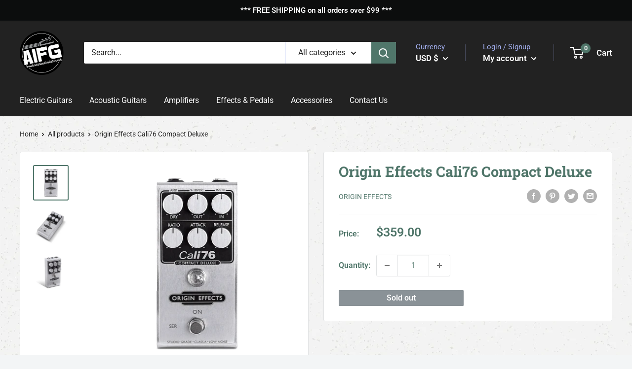

--- FILE ---
content_type: text/javascript
request_url: https://aifineguitars.com/cdn/shop/t/3/assets/custom.js?v=90373254691674712701613160626
body_size: -630
content:
//# sourceMappingURL=/cdn/shop/t/3/assets/custom.js.map?v=90373254691674712701613160626
